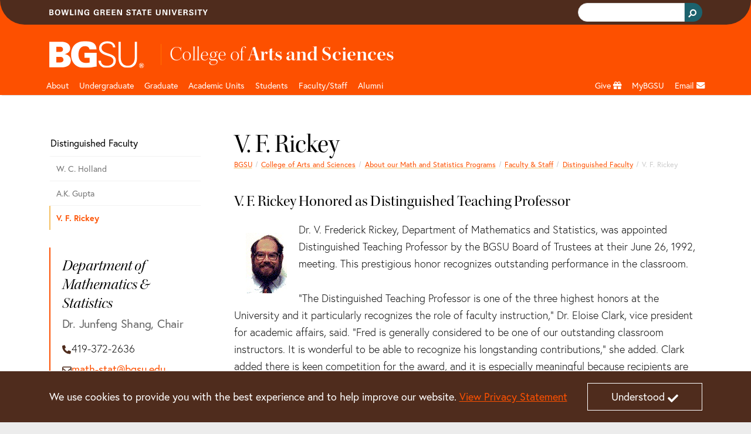

--- FILE ---
content_type: text/html;charset=utf-8
request_url: https://www.bgsu.edu/arts-and-sciences/mathematics-and-statistics/faculty-and-staff/distinguished-faculty/v-f-rickey.html
body_size: 16226
content:






<!DOCTYPE HTML>
<html  lang="en">

<head>
    

    <meta http-equiv="X-UA-Compatible" content="IE=edge">
    <meta http-equiv="content-type" content="text/html; charset=UTF-8">
    <meta name="viewport" content="width=device-width, initial-scale=1.0">
    <meta name="keywords" content="">
    <meta name="description" content="V. F. Rickey Honored as Distinguished Teaching Professor
Dr. V. Frederick Rickey, Department of Mathematics and Statistics, was appointed Distinguished Teaching">
    <meta name="sp_url" content="https://www.bgsu.edu/arts-and-sciences/mathematics-and-statistics/faculty-and-staff/distinguished-faculty/v-f-rickey.html" />
    <meta property='fb:app_id' content='353323081389459' />
    
    <script defer="defer" type="text/javascript" src="https://rum.hlx.page/.rum/@adobe/helix-rum-js@%5E2/dist/rum-standalone.js" data-routing="Bowling Green"></script>
<link rel="canonical" href="https://www.bgsu.edu/arts-and-sciences/mathematics-and-statistics/faculty-and-staff/distinguished-faculty/v-f-rickey.html"/>
    <!-- Open Graph -->
    <meta property="og:type" content="website" />
    <meta property="og:title" content="V. F. Rickey" />
    <meta property="og:url" content="https://www.bgsu.edu/arts-and-sciences/mathematics-and-statistics/faculty-and-staff/distinguished-faculty/v-f-rickey.html" />
    <meta property="og:description" content="V. F. Rickey Honored as Distinguished Teaching Professor
Dr. V. Frederick Rickey, Department of Mathematics and Statistics, was appointed Distinguished Teaching" />
    <meta property="og:site_name" content="Bowling Green State University" />
    <!--
        Twitter Card
        Card Types: summary_large_image|summary|app|player
    -->
    <meta name="twitter:card" content="summary_large_image" />
    <meta name="twitter:site" content="@bgsu" />

    <meta name="twitter:creator" content="@bgsu" />
    <meta name="twitter:title" content="V. F. Rickey" />
    <meta name="twitter:description" content="V. F. Rickey Honored as Distinguished Teaching Professor
Dr. V. Frederick Rickey, Department of Mathematics and Statistics, was appointed Distinguished Teaching" />
    

    
    
    
    
       <meta property="og:image" content="http://www.bgsu.edu/content/dam/BGSU/images/home/BGSU-social-share.png/jcr:content/renditions/kraken-social.png" />
    
    
    
    
    
<title>V. F. Rickey</title>
        <!-- Fav and touch icons -->
    <link rel="apple-touch-icon-precomposed" sizes="144x144" href="//www.bgsu.edu/etc.clientlibs/bgsu-support/themes/bootstrap-5.0.0/publish/resources/ico/apple-touch-icon-144-precomposed.png"/>
    <link rel="apple-touch-icon-precomposed" sizes="114x114" href="//www.bgsu.edu/etc.clientlibs/bgsu-support/themes/bootstrap-5.0.0/publish/resources/ico/apple-touch-icon-114-precomposed.png"/>
    <link rel="apple-touch-icon-precomposed" sizes="72x72" href="//www.bgsu.edu/etc.clientlibs/bgsu-support/themes/bootstrap-5.0.0/publish/resources/ico/apple-touch-icon-72-precomposed.png"/>
    <link rel="apple-touch-icon-precomposed" href="//www.bgsu.edu/etc.clientlibs/bgsu-support/themes/bootstrap-5.0.0/publish/resources/ico/apple-touch-icon-57-precomposed.png"/>
    <link rel="shortcut icon" href="//www.bgsu.edu/etc.clientlibs/bgsu-support/themes/bootstrap-5.0.0/publish/resources/ico/favicon.ico"/>
    
    

	
    
<script src="//www.bgsu.edu/etc.clientlibs/bgsu-support/libraries/jquery/source/3.7.0.min.cddb3f80210ae2fe1c845c843839fae5.js"></script>



	
    
<script src="//www.bgsu.edu/etc.clientlibs/bgsu-support/clientlibs/clientlib-dependencies.min.d41d8cd98f00b204e9800998ecf8427e.js"></script>
<script src="//www.bgsu.edu/etc.clientlibs/bgsu-support/clientlibs/clientlib-site.min.b29a4e351443f62370cce25a68632658.js"></script>



    
    
    
<link rel="stylesheet" href="//www.bgsu.edu/etc.clientlibs/bgsu-support/clientlibs/clientlib-dependencies.min.d41d8cd98f00b204e9800998ecf8427e.css" type="text/css">
<link rel="stylesheet" href="//www.bgsu.edu/etc.clientlibs/bgsu-support/clientlibs/clientlib-site.min.0fcbd2da34b05488060bc5f870c581be.css" type="text/css">
<link rel="stylesheet" href="//www.bgsu.edu/etc.clientlibs/bgsu-support/themes/theme-variables/1.0.min.b42c2572d258078a9d22190664293b5c.css" type="text/css">
<link rel="stylesheet" href="//www.bgsu.edu/etc.clientlibs/bgsu-support/themes/bootstrap-5.0.0/publish-single.min.1d98b05b518dd5c7e308ad71657e84b7.css" type="text/css">



    
    <!-- HTML5 shim, for IE6-8 support of HTML5 elements -->
	<!--[if lt IE 9]>
	<sly data-sly-call="org.apache.sling.scripting.sightly.libs.granite.sightly.templates.clientlib__002e__html$3@11629f3e"/>
	<![endif]-->


	
    
<!-- Google Tag Manager -->
<script>(function(w,d,s,l,i){w[l]=w[l]||[];w[l].push({'gtm.start':
new Date().getTime(),event:'gtm.js'});var f=d.getElementsByTagName(s)[0],
j=d.createElement(s),dl=l!='dataLayer'?'&l='+l:'';j.async=true;j.src=
"https://www.googletagmanager.com/gtm.js?id="+i+dl+ "&gtm_auth=SPXllAojOi78wrTTwtvVWg&gtm_preview=env-2&gtm_cookies_win=x";f.parentNode.insertBefore(j,f);
})(window,document,'script','dataLayer',"GTM-KJD5SF8");</script>
<!-- End Google Tag Manager -->

    	<script>
     window.fbAsyncInit = function() {
       FB.init({
         appId      : '353323081389459',
         xfbml      : true,
         version    : 'v2.7'
       });
       FB.Event.subscribe("xfbml.render", function() {
        replacePresentationAttributesInIframes($(document));
        ensureKeyControlsAreFirst();
       });
     };
    
     (function(d, s, id){
        var js, fjs = d.getElementsByTagName(s)[0];
        if (d.getElementById(id)) {return;}
        js = d.createElement(s); js.id = id;
        js.src = "//connect.facebook.net/en_US/sdk.js";
        fjs.parentNode.insertBefore(js, fjs);
      }(document, 'script', 'facebook-jssdk'));
    </script>
   <script>
      window.twttr = (function(d, s, id) {
        var js, fjs = d.getElementsByTagName(s)[0],
        t = window.twttr || {};
        if (d.getElementById(id)) return t;
        js = d.createElement(s);
        js.id = id;
        js.src = "//platform.twitter.com/widgets.js";
        fjs.parentNode.insertBefore(js, fjs);

        t._e = [];
        t.ready = function(f) {
          t._e.push(f);
        };

        return t;
      }(document, "script", "twitter-wjs"));
      
      window.twttr.ready(function() {
        window.twttr.events.bind("loaded", function(event) {
          replacePresentationAttributesInIframes($(document));
          ensureKeyControlsAreFirst();
        });
      });
    </script>
    
    
<script src="//www.bgsu.edu/etc.clientlibs/bgsu-support/libraries/gsc.min.9a96305d3c2157efd372ab96fa811e64.js"></script>



    
    
        
    
        <link href="//www.bgsu.edu/content/dam/BGSU/marketing-and-communication/css/global-custom-classes.css" class="cmp__additional-resource cmp__additional-resource__css" rel="stylesheet" type="text/css"/>
    
    
        <script src="//www.bgsu.edu/content/dam/BGSU/marketing-and-communication/css/global-custom-classes.css" class="cmp__additional-resource cmp__additional-resource__js" type="text/javascript"></script>
    
        <script src="//www.bgsu.edu/content/dam/BGSU/ITS/code/download-href-fix-20250214.js" class="cmp__additional-resource cmp__additional-resource__js" type="text/javascript"></script>
    

        
    
        <link href="//www.bgsu.edu/content/dam/BGSU/marketing-and-communication/css/happy-medium-acc-contrast.css?v7" class="cmp__additional-resource cmp__additional-resource__css" rel="stylesheet" type="text/css"/>
    
    

    
    





<meta name="bgsu:searchTarget" content="https://www.bgsu.edu/search.html" />
<meta name="bgsu:searchEngineId" content="002622101337308990287:t_dpftg1clg" />
<script type="text/javascript">
        window.__gcse = {
            initializationCallback: BGSUSearch.initializationHandler,
            searchCallbacks: {
                web: {
                    rendered: BGSUSearch.resultsRenderedHandler
                }
            }
        };
        
        (function() {
            var cx = '002622101337308990287:t_dpftg1clg';
            var gcse = document.createElement('script');
            gcse.type = 'text/javascript';
            gcse.async = true;
            gcse.src = 'https://cse.google.com/cse.js?cx=' + cx;
            var s = document.getElementsByTagName('script')[0];
            s.parentNode.insertBefore(gcse, s);
        })();
    </script>

</head>

<body>
    <div id="skip-to-main-content" role="navigation" aria-label="Skip to main content">
	<a href="#main-content">Skip to main content</a>
</div>
<div id="quick-contrast-toggle" role="complementary" aria-label="Toggle high contrast">
	<button class="acc-contrast-switch">Toggle high contrast</button>
</div>


<!-- Google Tag Manager -->
<script>(function(w,d,s,l,i){w[l]=w[l]||[];w[l].push({'gtm.start':
new Date().getTime(),event:'gtm.js'});var f=d.getElementsByTagName(s)[0],
j=d.createElement(s),dl=l!='dataLayer'?'&l='+l:'';j.async=true;j.src=
"https://www.googletagmanager.com/gtm.js?id="+i+dl+ "&gtm_auth=SPXllAojOi78wrTTwtvVWg&gtm_preview=env-2&gtm_cookies_win=x";f.parentNode.insertBefore(j,f);
})(window,document,'script','dataLayer',"GTM-KJD5SF8");</script>
<!-- End Google Tag Manager -->


	<div class="cmp-cookie-stmt" role="complementary" aria-label="Cookie Statement">
		<div class="cmp-cookie-stmt__container container">
			<p>We use cookies to provide you with the best experience and to help improve our website. <a href="https://www.bgsu.edu/policies/finance-administration/3341-6-49.html">View Privacy Statement</a></p>
			<button class="cmp-cookie-stmt__accept-action"><span class="cmp-cookie-stmt__accept-action-text">Understood</span>&nbsp;<span class="fas fa-check cmp-cookie-stmt__accept-action-icon"></span></button>
		</div>
	</div>


    
    
<link rel="stylesheet" href="//www.bgsu.edu/etc.clientlibs/bgsu-support/components/alert_bg.min.9dd4397e2c634be9cec46da4d4761dce.css" type="text/css">
<script src="//www.bgsu.edu/etc.clientlibs/bgsu-support/libraries/moment.min.a2e006912b3bb6d20528877dd5a244f2.js"></script>
<script src="//www.bgsu.edu/etc.clientlibs/bgsu-support/components/alert_bg.min.2789ef04e6f6c3594b313f2f7b5839a6.js"></script>



	<script>
	$(function(){
	    var options = {
	            existingElement: '#alertBG_takeover_target',
	            feedUrl: "https://services.bgsu.edu/externalCache/cache/alertBGr/alertBG.js",
	            objectName: 'alertBG',
	            parentElement: '#alertBG_takeover_target',
	            delay: 0
	        };
	    var alertBGTakeover = new takeover(options);
	});
	</script>


    <div>
        
	<header class="cmp-header">
	    <div class="cmp-header__top">
	        <div class="container">
                <div class="row">
		        	
					<div class="col d-flex align-items-center"><img src="//www.bgsu.edu/content/dam/BGSU/images/svg/bowling-green-state-university.svg" alt="Bowling Green State University" class="cmp-header__wordmark" height="10" width="270" loading="lazy" srcset="https://www.bgsu.edu/content/dam/BGSU/images/svg/bowling-green-state-university.svg" sizes="(min-width: 1400px) 1293px, (min-width: 1200px) 1113px, (min-width: 992px) 933px, (min-width: 768px) 693px, (min-width: 576px) 100vw"/></div>
					<div class="col d-flex justify-content-end align-items-baseline">
    <div class="cmp-header__search" role="search" aria-label="Header Search Bar">
        
	<div class="gcse-searchbox-only" data-resultsurl="https://www.bgsu.edu/search.html" data-autocompletemaxcompletions="3"></div>

    </div>
    
	<script>
		var gcseComponent = {
			target: "https://www.bgsu.edu/search.html",
			engineId: "002622101337308990287:t_dpftg1clg"
		}
	</script>

    
</div>
                </div>
	        </div>
	    </div>
	    <div class="cmp-header__main">
	        <div class="container">
	            	
	            <div class="row pt-3 pb-1">
	                <div class="col-2">
	                    <a class="cmp-header__logo-link d-none d-lg-block" href="/">
	                    	
	 
    <img src="//www.bgsu.edu/content/dam/BGSU/images/svg/bgsu-logo-rev.svg" alt="BGSU" class="cmp-header__logo-image" height="74" width="193" loading="lazy" srcset="https://www.bgsu.edu/content/dam/BGSU/images/svg/bgsu-logo-rev.svg" sizes="(min-width: 1400px) 1293px, (min-width: 1200px) 1113px, (min-width: 992px) 933px, (min-width: 768px) 693px, (min-width: 576px) 100vw"/>

	                    </a>
	                </div>
	                <div class="col-10 d-flex align-items-center">
						<div class="header_page_title cmp-header-title__text">
	
		
			
			
	<div class="college-title my-header-title cmp-header-title__wrapper">
		
	<a href="/arts-and-sciences.html" class="headerLink cmp-header-title__link">
		
	<span class="thin cmp-header-title__text-thin">College of</span>
	<span class="cmp-header-title__text-bold">Arts and Sciences</span>

	</a>
	

    </div>

		
		
	
	
</div>                    
	                </div>
	            </div>
	        </div>
	    </div>
	</header>
	
    
<link rel="stylesheet" href="//www.bgsu.edu/etc.clientlibs/bgsu-apps/components/structure/header/v2/header/clientlibs.min.c9dd74643d9f8286d739bb6fa6331255.css" type="text/css">




        
        <div class="header__nav sticky-top">
	<nav class="navbar navbar-expand-lg navbar-dark container" aria-label="Main Navigation">
		<div class="container-fluid g-0 justify-content-end">
			<a href="/" class="nav-link header__nav-sticky-link d-lg-none col" role="button" aria-disabled="true"> <img src="//www.bgsu.edu/content/dam/BGSU/images/svg/bgsu-logo-rev.svg" alt="BGSU Logo" width="60" height="17" loading="lazy" srcset="https://www.bgsu.edu/content/dam/BGSU/images/svg/bgsu-logo-rev.svg" sizes="100vw"/>
			</a>

			<button class="navbar-toggler navbar-toggler__search" type="button" data-bs-toggle="collapse" data-bs-target="#navbarSearch" aria-controls="navbarSupportedContent" aria-expanded="false" aria-label="Toggle search">
				<span class="navbar-search-icon">
				    <svg xmlns="http://www.w3.org/2000/svg" width="16" height="16" fill="currentColor" class="bi bi-search" viewBox="0 0 16 16">
                        <path d="M11.742 10.344a6.5 6.5 0 1 0-1.397 1.398h-.001c.03.04.062.078.098.115l3.85 3.85a1 1 0 0 0 1.415-1.414l-3.85-3.85a1.007 1.007 0 0 0-.115-.1zM12 6.5a5.5 5.5 0 1 1-11 0 5.5 5.5 0 0 1 11 0z"/>
                    </svg>
                </span>
			</button>


			<button class="navbar-toggler navbar-toggler__navigation" type="button" data-bs-toggle="collapse" data-bs-target="#navbarSupportedContent" aria-controls="navbarSupportedContent" aria-expanded="false" aria-label="Toggle navigation">
				<span class="navbar-toggler-icon"></span>
			</button>

			<div id="navbarSearch" class="collapse navbar-collapse d-lg-none">
				
    <div class="cmp-nav__search d-flex justify-content-end" role="search" aria-label="Navigation Search Bar">
        
	<div class="gcse-searchbox-only" data-resultsurl="https://www.bgsu.edu/search.html" data-autocompletemaxcompletions="3"></div>

    </div>
    
	<script>
		var gcseComponent = {
			target: "https://www.bgsu.edu/search.html",
			engineId: "002622101337308990287:t_dpftg1clg"
		}
	</script>

    

			</div>

			<div class="collapse navbar-collapse header__nav-wrapper navbar-nav-scroll" id="navbarSupportedContent">

				
<div class="d-lg-none">
	<a href="#header__nav-main" class="header__nav-skip-to-site-nav-button" type="button" aria-expanded="false" aria-label="Skip To BGSU Site Navigation">
		<span class="fas fa-forward"></span> <span class="header__nav-skip-to-site-nav-text header__nav-text">Skip To BGSU Site Navigation</span>
	</a>
	
	
	
    
<link rel="stylesheet" href="//www.bgsu.edu/etc.clientlibs/bgsu-support/components/sidenav.min.e590d77773f70f7c39c12ed414240a0f.css" type="text/css">
<script src="//www.bgsu.edu/etc.clientlibs/bgsu-support/components/sidenav.min.4e4fdbadb09950f1c848ea276b2362bc.js"></script>



	
	<nav class="cmp-sidenav" aria-label="Related Pages for Mobile">
		<div class="cmp-sidenav__container">
			<div class="cmp-sidenav__enclosure">
				<ul class="cmp-sidenav__navigation">
					
					<li class="cmp-sidenav__parent cmp-sidenav__item ">
						<a class="cmp-sidenav__parent-link " href="/arts-and-sciences/mathematics-and-statistics/faculty-and-staff/distinguished-faculty.html">Distinguished Faculty</a>
					</li>
					<li class="cmp-sidenav__sibling cmp-sidenav__item ">
						<a class="cmp-sidenav__sibling-link " href="/arts-and-sciences/mathematics-and-statistics/faculty-and-staff/distinguished-faculty/w-c-holland.html">W. C. Holland</a>
						
					</li>
<li class="cmp-sidenav__sibling cmp-sidenav__item ">
						<a class="cmp-sidenav__sibling-link " href="/arts-and-sciences/mathematics-and-statistics/faculty-and-staff/distinguished-faculty/arjun-k-gupta.html">A.K. Gupta</a>
						
					</li>
<li class="cmp-sidenav__sibling cmp-sidenav__item active">
						<a class="cmp-sidenav__sibling-link cmp-sidenav__sibling-link--active" href="/arts-and-sciences/mathematics-and-statistics/faculty-and-staff/distinguished-faculty/v-f-rickey.html">V. F. Rickey</a>
						
					</li>

				</ul>
			</div>
			<div class="clearfix"></div>
		</div>
		
		
	</nav>



</div>

				
<ul class="navbar-nav me-auto mb-2 mb-lg-0 header__nav-main" id="header__nav-main">
	<li class="nav-item header__nav-item nav-item_header__logo d-none d-lg-block sub-logo">
		<a href="/" class="nav-link header__nav-link" role="button" aria-disabled="true"> <img src="//www.bgsu.edu/content/dam/BGSU/images/svg/bgsu-logo-rev.svg" alt="BGSU Logo" width="60" height="17" loading="lazy" srcset="https://www.bgsu.edu/content/dam/BGSU/images/svg/bgsu-logo-rev.svg" sizes="100vw"/>
	</a>
	</li>
	 
	<li class="nav-item header__nav-item">
		
		<a href="/arts-and-sciences/about-the-college.html" class="nav-link header__nav-link" id="235a6e62-837f-46b2-abbe-864f1dec25e0">About</a>
		<a href="#" role="button" class="header__nav-toggle nav-toggle fas fa-plus d-lg-none" aria-label="Toggle Dropdown Menu for About" id="235a6e62-837f-46b2-abbe-864f1dec25e0_toggle"></a> 
		<div class="dropdown-menu container" role="menu" tabindex="-1" aria-labelledby="235a6e62-837f-46b2-abbe-864f1dec25e0">
			<div class="row">
				<div class="col-lg-3"><div class="menu_group menu-group section">
	
    <span class="dropdown-item menu-group__header">College of Arts &amp; Sciences</span>
    
       
       <a class="dropdown-item" href="/arts-and-sciences/about-the-college/message-from-the-dean.html" role="menuitem" tabindex="-1">Message from the Dean</a>
    
       
       <a class="dropdown-item" href="/arts-and-sciences/about-the-college/meet-the-staff.html" role="menuitem" tabindex="-1">Meet the Staff</a>
    
       
       <a class="dropdown-item" href="/arts-and-sciences/about-the-college/awards-and-recognitions.html" role="menuitem" tabindex="-1">Awards &amp; Recognition</a>
    
       
       <a class="dropdown-item" href="/content/dam/BGSU/college-of-arts-and-sciences/documents/cascade-magazine.pdf" role="menuitem" tabindex="-1">CAScade Magazine</a>
    
       
       <a class="dropdown-item" href="/arts-and-sciences/job-opportunities.html" role="menuitem" tabindex="-1">Job Opportunities</a>
    
</div>

</div>
			
				<div class="col-lg-3"><div class="menu_group menu-group section">
	
    <span class="dropdown-item menu-group__header">Centers &amp; Research</span>
    
       
       <a class="dropdown-item" href="/arts-and-sciences/center-for-family-demographic-research.html" role="menuitem" tabindex="-1">Center for Family and Demographic Research</a>
    
       
       <a class="dropdown-item" href="/research/lake-erie-and-watershed-studies.html" role="menuitem" tabindex="-1">Center for Great Lakes and Watershed Studies</a>
    
       
       <a class="dropdown-item" href="/arts-and-sciences/neuroscience.html" role="menuitem" tabindex="-1">Center for Neuroscience, Mind &amp; Behavior</a>
    
       
       <a class="dropdown-item" href="/arts-and-sciences/center-for-photochemical-sciences.html" role="menuitem" tabindex="-1">Center for Photochemical Sciences</a>
    
       
       <a class="dropdown-item" href="/nwo.html" role="menuitem" tabindex="-1">Center of Science and Mathematics Education</a>
    
       
       <a class="dropdown-item" href="https://www.bgsu.edu/arts-and-sciences/democracy-and-public-policy-research-network.html" role="menuitem" tabindex="-1">Democracy and Public Policy Research Network</a>
    
       
       <a class="dropdown-item" href="/arts-and-sciences/institute-for-the-study-of-culture-and-society.html" role="menuitem" tabindex="-1">Institute for the Study of Culture and Society</a>
    
       
       <a class="dropdown-item" href="/ncfmr.html" role="menuitem" tabindex="-1">National Center for Family &amp; Marriage Research</a>
    
</div>

</div>
			
				<div class="col-lg-3"><div class="menu_group menu-group section">
	
    <span class="dropdown-item menu-group__header">Learning Communities</span>
    
       
       <a class="dropdown-item" href="/learning-and-theme-communities/arts-village.html" role="menuitem" tabindex="-1">Arts Village</a>
    
       
       <a class="dropdown-item" href="/arts-and-sciences/cultural-and-critical-studies/your-voice-in-social-justice-learning-community.html" role="menuitem" tabindex="-1">Finding Your Voice in Social Justice</a>
    
       
       <a class="dropdown-item" href="/arts-and-sciences/global-village.html" role="menuitem" tabindex="-1">Global Village</a>
    
</div>

</div>
			
				<div class="col-lg-3"><div class="menu_group menu-group section">
	
    <span class="dropdown-item menu-group__header">Outreach</span>
    
       
       <a class="dropdown-item" href="/arts-and-sciences/psychology/services/psychological-services-center.html" role="menuitem" tabindex="-1">Psychology Service Center</a>
    
       
       <a class="dropdown-item" href="/arts-and-sciences/psychology/services/institute-for-psychological-research-and-application1.html" role="menuitem" tabindex="-1">Institute for Psychological Research and Application</a>
    
       
       <a class="dropdown-item" href="/state-fire-school.html" role="menuitem" tabindex="-1">State Fire School</a>
    
       
       <a class="dropdown-item" href="/arts-and-sciences/institute-for-the-study-of-culture-and-society/ICS_podcasts.html" role="menuitem" tabindex="-1">BG Ideas Podcast</a>
    
</div>

</div>
			</div>
		</div>
	</li>
  
	<li class="nav-item header__nav-item">
		
		<a href="/arts-and-sciences/departments-and-programs.html" class="nav-link header__nav-link" id="8348992d-da0c-4c65-a68a-b49f509536fb">Undergraduate</a>
		<a href="#" role="button" class="header__nav-toggle nav-toggle fas fa-plus d-lg-none" aria-label="Toggle Dropdown Menu for Undergraduate" id="8348992d-da0c-4c65-a68a-b49f509536fb_toggle"></a> 
		<div class="dropdown-menu container" role="menu" tabindex="-1" aria-labelledby="8348992d-da0c-4c65-a68a-b49f509536fb">
			<div class="row">
				<div class="col-lg-3"><div class="menu_group menu-group section">
	
    <span class="dropdown-item menu-group__header">Areas of Study</span>
    
       
       <a class="dropdown-item" href="/academics/theatre-acting-directing.html" role="menuitem" tabindex="-1">Acting/Directing</a>
    
       
       <a class="dropdown-item" href="/academics/actuarial-science.html" role="menuitem" tabindex="-1">Actuarial Science</a>
    
       
       <a class="dropdown-item" href="/academics/advertising.html" aria-label="Undergraduate Advertising " role="menuitem" tabindex="-1">Advertising</a>
    
       
       <a class="dropdown-item" href="/academics/american-culture-studies.html" aria-label="Undergraduate American Culture Studies " role="menuitem" tabindex="-1">American Culture Studies</a>
    
       
       <a class="dropdown-item" href="/academics/applied-mathematics.html" role="menuitem" tabindex="-1">Applied Mathematics</a>
    
       
       <a class="dropdown-item" href="/academics/art-education.html" aria-label="Undergraduate Art Education" role="menuitem" tabindex="-1">Art Education</a>
    
       
       <a class="dropdown-item" href="/academics/art-ba-in-art-history.html" aria-label="Undergraduate Art History " role="menuitem" tabindex="-1">Art History</a>
    
       
       <a class="dropdown-item" href="/academics/asian-studies.html" aria-label="Undergraduate Asian Studies " role="menuitem" tabindex="-1">Asian Studies</a>
    
       
       <a class="dropdown-item" href="/academics/biochemistry.html" role="menuitem" tabindex="-1">Biochemistry</a>
    
       
       <a class="dropdown-item" href="/academics/biology.html" aria-label="Undergraduate Biology " role="menuitem" tabindex="-1">Biology</a>
    
       
       <a class="dropdown-item" href="/academics/chemistry.html" aria-label="Undergraduate Chemistry " role="menuitem" tabindex="-1">Chemistry</a>
    
       
       <a class="dropdown-item" href="/academics/classical-civilization.html" aria-label="Undergraduate Classical Civilization " role="menuitem" tabindex="-1">Classical Civilization</a>
    
       
       <a class="dropdown-item" href="/academics/communication.html" aria-label="Undergraduate Communication course catalog entry" role="menuitem" tabindex="-1">Communication</a>
    
       
       <a class="dropdown-item" href="/academics/computational-data-science.html" aria-label="Undergraduate Computational Data Science Science undergraduate course catalog entry" role="menuitem" tabindex="-1">Computational Data Science</a>
    
       
       <a class="dropdown-item" href="/academics/computer-science.html" aria-label="Undergraduate Computer Science course catalog entry" role="menuitem" tabindex="-1">Computer Science</a>
    
       
       <a class="dropdown-item" href="/academics/creative-writing.html" aria-label="Undergraduate Creative Writing course catalog entry" role="menuitem" tabindex="-1">Creative Writing</a>
    
       
       <a class="dropdown-item" href="/academics/data-science.html" aria-label="Undergraduate Data Science undergraduate course catalog entry" role="menuitem" tabindex="-1">Data Science</a>
    
       
       <a class="dropdown-item" href="/academics/theatre-design-technical-theatre.html" role="menuitem" tabindex="-1">Design/Technical Theatre</a>
    
       
       <a class="dropdown-item" href="/academics/digital-arts.html" aria-label="Undergraduate Digital Arts course catalog entry" role="menuitem" tabindex="-1">Digital Arts</a>
    
</div>

</div>
			
				<div class="col-lg-3"><div class="menu_group menu-group section">
	
    
    
       
       <a class="dropdown-item" href="/academics/graduate/computer-science-cybersecurity-and-digital-forensics-masters.html" aria-label="undefined" role="menuitem" tabindex="-1">Digital Forensics</a>
    
       
       <a class="dropdown-item" href="/academics/ecology-conservation-biology.html" aria-label="Undergraduate Ecology and Conservation Biology " role="menuitem" tabindex="-1">Ecology and Conservation Biology</a>
    
       
       <a class="dropdown-item" aria-label="Undergraduate Economics course catalog entry" role="menuitem" tabindex="-1">Economics</a>
    
       
       <a class="dropdown-item" href="/academics/english.html" aria-label="Undergraduate English" role="menuitem" tabindex="-1">English</a>
    
       
       <a class="dropdown-item" href="/academics/environmental-science.html" aria-label="Undergraduate Environmental Science " role="menuitem" tabindex="-1">Environmental Science</a>
    
       
       <a class="dropdown-item" href="/academics/ethnic-studies.html" aria-label="Undergraduate Ethnic Studies course catalog entry" role="menuitem" tabindex="-1">Ethnic Studies</a>
    
       
       <a class="dropdown-item" href="/catalog/colleges-and-programs/college-of-arts-and-sciences/fire-administration.html" aria-label="Undergraduate Fire Administration undergraduate course catalog entry" role="menuitem" tabindex="-1">Fire Administration</a>
    
       
       <a class="dropdown-item" href="/academics/forensic-science/forensic-dna-analysis.html" aria-label="Undergraduate Forensic Science course catalog entry" role="menuitem" tabindex="-1">Forensic Science: Forensic DNA Analysis</a>
    
       
       <a class="dropdown-item" href="/academics/forensic-science/forensic-drug-analysis.html" aria-label="Undergraduate Forensic Science course catalog entry" role="menuitem" tabindex="-1">Forensic Science: Forensic Drug Analysis</a>
    
       
       <a class="dropdown-item" href="/academics/forensic-science/forensic-examination.html" role="menuitem" tabindex="-1">Forensic Science: Forensic Examination</a>
    
       
       <a class="dropdown-item" href="/academics/french.html" aria-label="Undergraduate French course catalog entry" role="menuitem" tabindex="-1">French</a>
    
       
       <a class="dropdown-item" href="/academics/geography.html" aria-label="Undergraduate Geography course catalog entry" role="menuitem" tabindex="-1">Geography</a>
    
       
       <a class="dropdown-item" href="/academics/geology.html" aria-label="Undergraduate Geology course catalog entry" role="menuitem" tabindex="-1">Geology</a>
    
       
       <a class="dropdown-item" href="/academics/german.html" aria-label="Undergraduate German course catalog entry" role="menuitem" tabindex="-1">German</a>
    
       
       <a class="dropdown-item" href="/academics/graphic-design.html" aria-label="Undergraduate Graphic Design " role="menuitem" tabindex="-1">Graphic Design</a>
    
       
       <a class="dropdown-item" href="/academics/history.html" aria-label="Undergraduate History course catalog entry" role="menuitem" tabindex="-1">History</a>
    
       
       <a class="dropdown-item" href="/catalog/colleges-and-programs/college-of-arts-and-sciences/individualized-planned-program.html" aria-label="Undergraduate Individualized Planned Program course catalog entry" role="menuitem" tabindex="-1">Individualized Planned Program</a>
    
       
       <a class="dropdown-item" href="/academics/international-studies.html" aria-label="undefined" role="menuitem" tabindex="-1">International Studies</a>
    
       
       <a class="dropdown-item" href="/academics/journalism.html" aria-label="undefined" role="menuitem" tabindex="-1">Journalism</a>
    
</div>

</div>
			
				<div class="col-lg-3"><div class="menu_group menu-group section">
	
    
    
       
       <a class="dropdown-item" href="/academics/latin.html" aria-label="Undergraduate Latin course catalog entry" role="menuitem" tabindex="-1">Latin</a>
    
       
       <a class="dropdown-item" href="/academics/spanish-latin-american-culture-studies.html" aria-label="Undergraduate Latin American Culture Studies" role="menuitem" tabindex="-1">Latin American Culture Studies</a>
    
       
       <a class="dropdown-item" href="/academics/liberal-studies.html" aria-label="Undergraduate Liberal Studies" role="menuitem" tabindex="-1">Liberal Studies</a>
    
       
       <a class="dropdown-item" href="/academics/marine-and-aquatic-biology.html" aria-label="Undergraduate Marine and Aquatic Biology" role="menuitem" tabindex="-1">Marine and Aquatic Biology</a>
    
       
       <a class="dropdown-item" href="/academics/mathematics.html" aria-label="Undergraduate Mathematics " role="menuitem" tabindex="-1">Mathematics</a>
    
       
       <a class="dropdown-item" href="/academics/media-production.html" aria-label="Undergraduate Media Production &amp; Studies " role="menuitem" tabindex="-1">Media Production &amp; Studies</a>
    
       
       <a class="dropdown-item" href="/academics/microbiology.html" aria-label="Undergraduate Microbiology course catalog entry" role="menuitem" tabindex="-1">Microbiology</a>
    
       
       <a class="dropdown-item" href="/catalog/colleges-and-programs/college-of-arts-and-sciences/music.html" aria-label="Undergraduate Music course catalog entry" role="menuitem" tabindex="-1">Music</a>
    
       
       <a class="dropdown-item" href="/academics/theatre-musical-theatre.html" role="menuitem" tabindex="-1">Musical Theatre</a>
    
       
       <a class="dropdown-item" href="/academics/neuroscience.html" aria-label="Undergraduate Neuroscience " role="menuitem" tabindex="-1">Neuroscience</a>
    
       
       <a class="dropdown-item" href="/academics/geology-paleobiology-specialization.html" aria-label="Undergraduate Paleobiology undergraduate course catalog entry" role="menuitem" tabindex="-1">Paleobiology</a>
    
       
       <a class="dropdown-item" href="/academics/philosophy.html" aria-label="Undergraduate Philosophy " role="menuitem" tabindex="-1">Philosophy</a>
    
       
       <a class="dropdown-item" href="/academics/philosophy-politics-economics-and-law.html" aria-label="Undergraduate Philosophy, Politics, Economics &amp; Law " role="menuitem" tabindex="-1">Philosophy, Politics, Economics &amp; Law</a>
    
       
       <a class="dropdown-item" href="/academics/physics.html" aria-label="Undergraduate Physics" role="menuitem" tabindex="-1">Physics</a>
    
       
       <a class="dropdown-item" href="/academics/pop-culture.html" aria-label="Undergraduate Popular Culture course catalog entry" role="menuitem" tabindex="-1">Popular Culture</a>
    
       
       <a class="dropdown-item" href="/academics/political-science.html" aria-label="Undergraduate Political Science" role="menuitem" tabindex="-1">Political Science</a>
    
       
       <a class="dropdown-item" href="/academics/pre-health-biology-bs.html" role="menuitem" tabindex="-1">Pre-Health Biology</a>
    
       
       <a class="dropdown-item" href="/academics/public-relations.html" aria-label="Undergraduate Public Relations" role="menuitem" tabindex="-1">Public Relations</a>
    
       
       <a class="dropdown-item" href="/academics/psychology.html" aria-label="Undergraduate Psychology course catalog entry" role="menuitem" tabindex="-1">Psychology</a>
    
</div>

</div>
			
				<div class="col-lg-3"><div class="menu_group menu-group section">
	
    
    
       
       <a class="dropdown-item" href="/academics/russian.html" aria-label="Undergraduate Russian course catalog entry" role="menuitem" tabindex="-1">Russian</a>
    
       
       <a class="dropdown-item" href="/academics/sociology.html" aria-label="Undergraduate Sociology course catalog entry" role="menuitem" tabindex="-1">Sociology</a>
    
       
       <a class="dropdown-item" href="/academics/software-engineering.html" aria-label="Undergraduate Software Engineering course catalog entry" role="menuitem" tabindex="-1">Software Engineering</a>
    
       
       <a class="dropdown-item" href="/academics/spanish.html" aria-label="Undergraduate Spanish course catalog entry" role="menuitem" tabindex="-1">Spanish</a>
    
       
       <a class="dropdown-item" href="/academics/statistics.html" aria-label="Undergraduate Statistics " role="menuitem" tabindex="-1">Statistics</a>
    
       
       <a class="dropdown-item" href="/academics/studio-art.html" aria-label="Undergraduate Studio Art course catalog entry" role="menuitem" tabindex="-1">Studio Art</a>
    
       
       <a class="dropdown-item" href="/academics/theatre.html" role="menuitem" tabindex="-1">Theatre</a>
    
       
       <a class="dropdown-item" href="/academics/womens-gender-and-sexuality-studies.html" aria-label="Undergraduate Women&#39;s, Gender, &amp; Sexuality Studies course catalog entry" role="menuitem" tabindex="-1">Women&#39;s, Gender, &amp; Sexuality Studies</a>
    
       
       <a class="dropdown-item" href="/academics/theatre-youth-theater.html" role="menuitem" tabindex="-1">Youth Theatre</a>
    
</div>
<div class="menu_group menu-group section">
	
    <span class="dropdown-item menu-group__header">Pre-Professional Programs</span>
    
       
       <a class="dropdown-item" href="/catalog/colleges-and-programs/college-of-arts-and-sciences/preparation-for-dentistry.html" aria-label="Dentistry Pre-Professional Program" role="menuitem" tabindex="-1">Dentistry</a>
    
       
       <a class="dropdown-item" href="https://catalog.bgsu.edu/" aria-label="Law Pre-Professional Program" role="menuitem" tabindex="-1">Law</a>
    
       
       <a class="dropdown-item" href="/catalog/colleges-and-programs/college-of-arts-and-sciences/preparation-for-medicine.html" aria-label="Medicine Pre-Professional Program" role="menuitem" tabindex="-1">Medicine</a>
    
       
       <a class="dropdown-item" href="/academics/pre-mortuary-science.html" aria-label="Mortuary Science Pre-Professional Program" role="menuitem" tabindex="-1">Mortuary Science</a>
    
       
       <a class="dropdown-item" href="/catalog/colleges-and-programs/college-of-arts-and-sciences/preparation-for-occupational-therapy.html" aria-label="Occupational Therapy Pre-Professional Program" role="menuitem" tabindex="-1">Occupational Therapy</a>
    
       
       <a class="dropdown-item" href="/catalog/colleges-and-programs/college-of-arts-and-sciences/preparation-for-optometry.html" aria-label="Optometry Pre-Professional Program" role="menuitem" tabindex="-1">Optometry</a>
    
       
       <a class="dropdown-item" href="/catalog/colleges-and-programs/college-of-arts-and-sciences/preparation-for-osteopathic-medicine.html" aria-label="Osteopathy Pre-Professional Program" role="menuitem" tabindex="-1">Osteopathy</a>
    
       
       <a class="dropdown-item" href="/catalog/colleges-and-programs/college-of-arts-and-sciences/preparation-for-pharmacy.html" aria-label="Pharmacy Pre-Professional Program" role="menuitem" tabindex="-1">Pharmacy</a>
    
       
       <a class="dropdown-item" href="/catalog/colleges-and-programs/college-of-arts-and-sciences/preparation-for-medicine.html" aria-label="Physician Assistant Pre-Professional Program" role="menuitem" tabindex="-1">Physician Assistant</a>
    
       
       <a class="dropdown-item" href="/catalog/colleges-and-programs/college-of-arts-and-sciences/preparation-for-veterinary-medicine.html" aria-label="Veterinary Medicine Pre-Professional Program" role="menuitem" tabindex="-1">Veterinary Medicine</a>
    
</div>

</div>
			</div>
		</div>
	</li>
  
	<li class="nav-item header__nav-item">
		
		<a href="#" class="nav-link header__nav-link" id="1736e0f2-3eba-4c5f-a269-3b62d6b7ce42" aria-label="College of arts and sciences graduate page">Graduate</a>
		<a href="#" role="button" class="header__nav-toggle nav-toggle fas fa-plus d-lg-none" aria-label="Toggle Dropdown Menu for College of arts and sciences graduate page" id="1736e0f2-3eba-4c5f-a269-3b62d6b7ce42_toggle"></a> 
		<div class="dropdown-menu container" role="menu" tabindex="-1" aria-labelledby="1736e0f2-3eba-4c5f-a269-3b62d6b7ce42">
			<div class="row">
				<div class="col-lg-3"><div class="menu_group menu-group section">
	
    <span class="dropdown-item menu-group__header">Doctoral Programs</span>
    
       
       <a class="dropdown-item" href="/academics/graduate/american-culture-studies-doctoral.html" aria-label="Doctoral American Culture Studies course catalog entry" role="menuitem" tabindex="-1">American Culture Studies</a>
    
       
       <a class="dropdown-item" href="/academics/graduate/biological-sciences-doctoral.html" aria-label="Doctoral Biological Sciences course catalog entry" role="menuitem" tabindex="-1">Biological Sciences</a>
    
       
       <a class="dropdown-item" href="/academics/graduate/data-science-phd.html" aria-label="Doctoral Data Science course catalog entry" role="menuitem" tabindex="-1">Data Science</a>
    
       
       <a class="dropdown-item" href="/arts-and-sciences/mathematics-and-statistics/graduate-programs/phd-programs.html" aria-label="Doctoral Mathematics and Statistics course catalog entry" role="menuitem" tabindex="-1">Mathematics and Statistics</a>
    
       
       <a class="dropdown-item" href="/arts-and-sciences/media-and-communication/graduate/phd-program.html" aria-label="Doctoral Media and Communication course catalog entry" role="menuitem" tabindex="-1">Media and Communication</a>
    
       
       <a class="dropdown-item" href="/academics/graduate/photochemical-sciences-doctorate.html" aria-label="Doctoral Photochemical Sciences course catalog entry" role="menuitem" tabindex="-1">Photochemical Sciences</a>
    
       
       <a class="dropdown-item" href="/academics/graduate/psychology-doctorate.html" aria-label="Doctoral Psychology course catalog entry" role="menuitem" tabindex="-1">Psychology</a>
    
       
       <a class="dropdown-item" href="/academics/graduate/sociology-doctorate.html" aria-label="Doctoral Sociology course catalog entry" role="menuitem" tabindex="-1">Sociology</a>
    
       
       <a class="dropdown-item" href="/arts-and-sciences/theatre-and-film/graduate-program.html" aria-label="Doctoral Theatre course catalog entry" role="menuitem" tabindex="-1">Theatre</a>
    
</div>

</div>
			
				<div class="col-lg-3"><div class="menu_group menu-group section">
	
    <span class="dropdown-item menu-group__header">Masters Programs</span>
    
       
       <a class="dropdown-item" href="/academics/graduate/applied-statistics-masters.html" role="menuitem" tabindex="-1">Applied Statistics</a>
    
       
       <a class="dropdown-item" href="/academics/art-2d-studio-art.html" role="menuitem" tabindex="-1">Art: 2D Studio Art</a>
    
       
       <a class="dropdown-item" href="/academics/graduate/art-3d-studio-art-masters.html" role="menuitem" tabindex="-1">Art: 3D Studio Art</a>
    
       
       <a class="dropdown-item" href="/academics/graduate/art-digital-arts-masters.html" role="menuitem" tabindex="-1">Art: Digital Arts</a>
    
       
       <a class="dropdown-item" href="/academics/graduate/art-education-masters-hybrid.html" role="menuitem" tabindex="-1">Art Education</a>
    
       
       <a class="dropdown-item" href="/academics/graduate/biological-sciences-masters.html" aria-label="Master Biological Sciences course catalog" role="menuitem" tabindex="-1">Biological Sciences</a>
    
       
       <a class="dropdown-item" href="/academics/graduate/computer-science-master-of-science.html" aria-label="Master Computer Science course catalog" role="menuitem" tabindex="-1">Computer Science</a>
    
       
       <a class="dropdown-item" href="/academics/graduate/computer-science-cybersecurity-and-digital-forensics-masters.html" role="menuitem" tabindex="-1">Computer Science: Cybersecurity and Digital Forensics</a>
    
       
       <a class="dropdown-item" href="/academics/graduate/computer-science-software-engineering-masters.html" role="menuitem" tabindex="-1">Computer Science: Software Engineering</a>
    
       
       <a class="dropdown-item" href="/academics/graduate/creative-writing-masters.html" aria-label="Creative Writing Masters of Fine Arts" role="menuitem" tabindex="-1">Creative Writing</a>
    
       
       <a class="dropdown-item" href="/academics/graduate/data-science-ms.html" role="menuitem" tabindex="-1">Data Science</a>
    
       
       <a class="dropdown-item" href="/arts-and-sciences/english/graduate-programs/ma-english-online.html" aria-label="Master English (online) course catalog" role="menuitem" tabindex="-1">English (online)</a>
    
       
       <a class="dropdown-item" href="/arts-and-sciences/english/graduate-programs/ma-english-online/MA-English-Online-Teaching.html" aria-label="Master English Teaching course catalog" role="menuitem" tabindex="-1">English Teaching</a>
    
       
       <a class="dropdown-item" href="/academics/graduate/european-studies.html" aria-label="Master of Arts in European Studies" role="menuitem" tabindex="-1">European Studies</a>
    
</div>

</div>
			
				<div class="col-lg-3"><div class="menu_group menu-group section">
	
    <span class="dropdown-item menu-group__header">Masters Programs</span>
    
       
       <a class="dropdown-item" href="/academics/graduate/forensic-science-masters.html" aria-label="Master Forensic Sciences - Applied course catalog" role="menuitem" tabindex="-1">Forensic Science</a>
    
       
       <a class="dropdown-item" href="/arts-and-sciences/earth-environment-and-society/graduate-program/MS-Geology.html" aria-label="Master Geology course catalog" role="menuitem" tabindex="-1">Geology</a>
    
       
       <a class="dropdown-item" href="/academics/graduate/german-masters.html" role="menuitem" tabindex="-1">German</a>
    
       
       <a class="dropdown-item" href="/academics/graduate/history-masters.html" aria-label="Master of arts and sciences History major" role="menuitem" tabindex="-1">History</a>
    
       
       <a class="dropdown-item" href="/arts-and-sciences/english/graduate-programs/m-a-in-english.html" aria-label="Master of arts and sciences Literature &amp; Textual Studies (English) major" role="menuitem" tabindex="-1">Literature &amp; Textual Studies (English)</a>
    
       
       <a class="dropdown-item" href="/arts-and-sciences/mathematics-and-statistics/graduate-programs/master-programs.html" aria-label="Master of arts and sciences Mathematics and Statistics major" role="menuitem" tabindex="-1">Mathematics and Statistics</a>
    
       
       <a class="dropdown-item" href="/academics/graduate/media-and-communication-masters.html" aria-label="Master of arts and sciences Media and Communications major" role="menuitem" tabindex="-1">Media and Communication</a>
    
       
       <a class="dropdown-item" href="/academics/graduate/physics-astronomy-masters.html" aria-label="Master of arts and sciences Physics major" role="menuitem" tabindex="-1">Physics</a>
    
       
       <a class="dropdown-item" href="/academics/graduate/popular-culture-masters.html" aria-label="Master of arts and sciences Popular Culture major" role="menuitem" tabindex="-1">Popular Culture</a>
    
       
       <a class="dropdown-item" href="/arts-and-sciences/english/graduate-programs/ma-english-online/MA-English-Online-PWR.html" aria-label="Master of arts and sciences Professional Writing &amp; Rhetoric major" role="menuitem" tabindex="-1">Professional Writing &amp; Rhetoric</a>
    
       
       <a class="dropdown-item" href="/arts-and-sciences/political-science/masters-public-administration.html" aria-label="Master of Public Administration" role="menuitem" tabindex="-1">Public Administration</a>
    
       
       <a class="dropdown-item" href="/academics/graduate/sociology-masters.html" role="menuitem" tabindex="-1">Sociology: Applied Demographics</a>
    
       
       <a class="dropdown-item" href="/academics/graduate/spanish-masters.html" aria-label="undefined" role="menuitem" tabindex="-1">Spanish</a>
    
       
       <a class="dropdown-item" href="/ecampus/masters-degrees/strategic-communication.html" aria-label="Master of arts and sciences Media and Communications major" role="menuitem" tabindex="-1">Strategic Communication (Online)</a>
    
       
       <a class="dropdown-item" href="/arts-and-sciences/theatre-and-film/graduate-program.html" aria-label="Master of arts and sciences Theatre major" role="menuitem" tabindex="-1">Theatre</a>
    
</div>

</div>
			
				<div class="col-lg-3"><div class="menu_group menu-group section">
	
    <span class="dropdown-item menu-group__header">Graduate Certificates</span>
    
       
       <a class="dropdown-item" href="/arts-and-sciences/cultural-and-critical-studies/ethnic-studies/graduate-certificate.html" aria-label="Ethnic Studies Graduate Certificate" role="menuitem" tabindex="-1">Ethnic Studies</a>
    
       
       <a class="dropdown-item" href="/arts-and-sciences/earth-environment-and-society/graduate-program/certificate-in-geospatial-technology.html" aria-label="Geospatial Technology Graduate Certificate" role="menuitem" tabindex="-1">Geospatial Technology</a>
    
       
       <a class="dropdown-item" href="/arts-and-sciences/media-and-communication/graduate/graduate-certificates.html" aria-label="International/Intercultural Communication Graduate Certificate" role="menuitem" tabindex="-1">International/Intercultural Communication</a>
    
       
       <a class="dropdown-item" href="/arts-and-sciences/english/scientific-technical-communication/online-graduate-certificate.html" aria-label="International Scientific and Technical Communications Graduate Certificate" role="menuitem" tabindex="-1">International Scientific and Technical Communications</a>
    
       
       <a class="dropdown-item" href="/arts-and-sciences/theatre-and-film/graduate-program.html" aria-label="Performance Studies Graduate Certificate" role="menuitem" tabindex="-1">Performance Studies</a>
    
       
       <a class="dropdown-item" href="/arts-and-sciences/cultural-and-critical-studies/american-culture-studies/graduate/certificate-in-public-history.html" aria-label="Public History Graduate Certificate" role="menuitem" tabindex="-1">Public History</a>
    
       
       <a class="dropdown-item" href="/arts-and-sciences/media-and-communication/graduate/graduate-certificates.html" aria-label="Social &amp; Interactive Media Graduate Certificate" role="menuitem" tabindex="-1">Social &amp; Interactive Media</a>
    
       
       <a class="dropdown-item" href="/academics/online/strategic-communications-certificate.html" role="menuitem" tabindex="-1">Strategic Communication</a>
    
       
       <a class="dropdown-item" href="/arts-and-sciences/cultural-and-critical-studies/womens-gender-and-sexuality-studies/graduate.html" aria-label="Women&#39;s Studies Graduate Certificate" role="menuitem" tabindex="-1">Women&#39;s Studies</a>
    
</div>

</div>
			</div>
		</div>
	</li>
  
	<li class="nav-item header__nav-item">
		
		<a href="/arts-and-sciences/departments-and-programs.html" class="nav-link header__nav-link" id="091e12eb-d7dc-4fe2-9ebb-54b16d3c709e">Academic Units</a>
		<a href="#" role="button" class="header__nav-toggle nav-toggle fas fa-plus d-lg-none" aria-label="Toggle Dropdown Menu for Academic Units" id="091e12eb-d7dc-4fe2-9ebb-54b16d3c709e_toggle"></a> 
		<div class="dropdown-menu container" role="menu" tabindex="-1" aria-labelledby="091e12eb-d7dc-4fe2-9ebb-54b16d3c709e">
			<div class="row">
				<div class="col-lg-3"><div class="menu_group menu-group section">
	
    <span class="dropdown-item menu-group__header">Departments</span>
    
       
       <a class="dropdown-item" href="/arts-and-sciences/asian-studies.html" aria-label="Asian Studies department" role="menuitem" tabindex="-1">Asian Studies</a>
    
       
       <a class="dropdown-item" href="/arts-and-sciences/biological-sciences.html" aria-label="Biological Sciences department" role="menuitem" tabindex="-1">Biological Sciences</a>
    
       
       <a class="dropdown-item" href="/arts-and-sciences/chemistry.html" aria-label="Chemistry department" role="menuitem" tabindex="-1">Chemistry</a>
    
       
       <a class="dropdown-item" href="/arts-and-sciences/computer-science.html" aria-label="Computer Science department" role="menuitem" tabindex="-1">Computer Science</a>
    
       
       <a class="dropdown-item" href="/arts-and-sciences/english.html" aria-label="English department" role="menuitem" tabindex="-1">English</a>
    
       
       <a class="dropdown-item" href="/arts-and-sciences/history.html" aria-label="History department" role="menuitem" tabindex="-1">History</a>
    
       
       <a class="dropdown-item" href="/arts-and-sciences/international-studies.html" aria-label="International Studies department" role="menuitem" tabindex="-1">International Studies</a>
    
</div>

</div>
			
				<div class="col-lg-3"><div class="menu_group menu-group section">
	
    
    
       
       <a class="dropdown-item" href="/arts-and-sciences/mathematics-and-statistics.html" aria-label="Mathematics &amp; Statistics department" role="menuitem" tabindex="-1">Mathematics &amp; Statistics</a>
    
       
       <a class="dropdown-item" href="/arts-and-sciences/philosophy.html" aria-label="Philosophy department" role="menuitem" tabindex="-1">Philosophy</a>
    
       
       <a class="dropdown-item" href="/arts-and-sciences/physics-and-astronomy.html" aria-label="Physics &amp; Astronomy department" role="menuitem" tabindex="-1">Physics &amp; Astronomy</a>
    
       
       <a class="dropdown-item" href="/arts-and-sciences/political-science.html" aria-label="Political Science department" role="menuitem" tabindex="-1">Political Science</a>
    
       
       <a class="dropdown-item" href="/arts-and-sciences/psychology.html" aria-label="Psychology department" role="menuitem" tabindex="-1">Psychology</a>
    
       
       <a class="dropdown-item" href="/arts-and-sciences/sociology.html" aria-label="Sociology department" role="menuitem" tabindex="-1">Sociology</a>
    
       
       <a class="dropdown-item" href="/arts-and-sciences/theatre-and-film.html" aria-label="Theatre &amp; Film department" role="menuitem" tabindex="-1">Theatre &amp; Film</a>
    
       
       <a class="dropdown-item" href="/arts-and-sciences/world-languages-and-cultures.html" aria-label="World Languages and Cultures department" role="menuitem" tabindex="-1">World Languages and Cultures</a>
    
</div>

</div>
			
				<div class="col-lg-3"><div class="menu_group menu-group section">
	
    <span class="dropdown-item menu-group__header">Schools</span>
    
       
       <a class="dropdown-item" href="/arts-and-sciences/school-of-art.html" role="menuitem" tabindex="-1">School of Art</a>
    
       
       <a class="dropdown-item" href="/arts-and-sciences/cultural-and-critical-studies.html" role="menuitem" tabindex="-1">School of Cultural &amp; Critical Studies</a>
    
       
       <a class="dropdown-item" href="/arts-and-sciences/earth-environment-and-society.html" role="menuitem" tabindex="-1">School of Earth, Environment &amp; Society</a>
    
       
       <a class="dropdown-item" href="/arts-and-sciences/media-and-communication.html" role="menuitem" tabindex="-1">School of Media &amp; Communication</a>
    
</div>

</div>
			
				<div class="col-lg-3"><div class="menu_group menu-group section">
	
    <span class="dropdown-item menu-group__header">Learning Communities</span>
    
       
       <a class="dropdown-item" href="/learning-and-theme-communities/arts-village.html" aria-label="Arts Village Learning Community" role="menuitem" tabindex="-1">Arts Village</a>
    
       
       <a class="dropdown-item" href="/arts-and-sciences/cultural-and-critical-studies/your-voice-in-social-justice-learning-community.html" aria-label="Finding Your Voice in Social Justice Learning Community" role="menuitem" tabindex="-1">Finding Your Voice in Social Justice</a>
    
       
       <a class="dropdown-item" href="/arts-and-sciences/global-village.html" aria-label="Global Village Learning Community" role="menuitem" tabindex="-1">Global Village</a>
    
</div>

</div>
			</div>
		</div>
	</li>
  
	<li class="nav-item header__nav-item">
		
		<a href="/arts-and-sciences/student-resources.html" class="nav-link header__nav-link" id="7407a0b2-57c4-4a5f-859b-49222c5d278c" aria-label="College of arts and sciences students page">Students</a>
		<a href="#" role="button" class="header__nav-toggle nav-toggle fas fa-plus d-lg-none" aria-label="Toggle Dropdown Menu for College of arts and sciences students page" id="7407a0b2-57c4-4a5f-859b-49222c5d278c_toggle"></a> 
		<div class="dropdown-menu container" role="menu" tabindex="-1" aria-labelledby="7407a0b2-57c4-4a5f-859b-49222c5d278c">
			<div class="row">
				<div class="col-lg-3"><div class="menu_group menu-group section">
	
    <span class="dropdown-item menu-group__header">Current Students</span>
    
       
       <a class="dropdown-item" href="/arts-and-sciences/liberal-studies.html" aria-label="Bachelor of Liberal Studies current students" role="menuitem" tabindex="-1">Bachelor of Liberal Studies</a>
    
       
       <a class="dropdown-item" href="/registration-records/degree-audit-info.html" aria-label="Degree Audit Reporting System current students" role="menuitem" tabindex="-1">Degree Audit Reporting System</a>
    
       
       <a class="dropdown-item" href="/content/dam/BGSU/college-of-arts-and-sciences/documents/faculty-resources/Faculty-Mentors-List.pdf" aria-label="Faculty Mentors" role="menuitem" tabindex="-1">Faculty Mentors</a>
    
       
       <a class="dropdown-item" href="/arts-and-sciences/student-resources/find-your-advisor.html" aria-label="Find Your Advisor current students" role="menuitem" tabindex="-1">Find Your Advisor</a>
    
       
       <a class="dropdown-item" href="/arts-and-sciences/student-resources/gpa-calculator.html" aria-label="GPA Calculator current students" role="menuitem" tabindex="-1">GPA Calculator</a>
    
       
       <a class="dropdown-item" href="/arts-and-sciences/student-resources/helpful-links.html" aria-label="Helpful Links current students" role="menuitem" tabindex="-1">Helpful Links</a>
    
       
       <a class="dropdown-item" href="/honors-college.html" aria-label="Honors College current students" role="menuitem" tabindex="-1">Honors College</a>
    
       
       <a class="dropdown-item" href="/career-center/students-and-alumni.html" aria-label="Internships/Co-ops current students" role="menuitem" tabindex="-1">Internships/Co-ops</a>
    
       
       <a class="dropdown-item" href="/residence-life/learning-and-theme-communities.html" aria-label="Learning Communities current students" role="menuitem" tabindex="-1">Learning Communities</a>
    
       
       <a class="dropdown-item" href="https://catalog.bgsu.edu/content.php?catoid=16&navoid=1214" aria-label="Majors and Checksheets current students" role="menuitem" tabindex="-1">Majors and Checksheets</a>
    
       
       <a class="dropdown-item" href="/arts-and-sciences/student-resources.html" aria-label="Pre-Professional Programs current students" role="menuitem" tabindex="-1">Pre-Professional Programs</a>
    
       
       <a class="dropdown-item" href="/arts-and-sciences/student-resources/arts-and-sciences-scholarships.html" aria-label="Scholarships current students" role="menuitem" tabindex="-1">Scholarships</a>
    
       
       <a class="dropdown-item" href="/arts-and-sciences/student-resources/evaluation-of-transfer-credit.html" aria-label="Transfer Credit Evaluation current students" role="menuitem" tabindex="-1">Transfer Credit Evaluation</a>
    
       
       <a class="dropdown-item" href="/arts-and-sciences/student-resources/handbook.html" aria-label="Selecting Courses current students" role="menuitem" tabindex="-1">Undergraduate Student Handbook</a>
    
</div>

</div>
			
				<div class="col-lg-3"><div class="menu_group menu-group section">
	
    <span class="dropdown-item menu-group__header">Future Students</span>
    
       
       <a class="dropdown-item" href="/catalog/academic-policies/advanced-placement.html" aria-label="Advanced Placement Future Students" role="menuitem" tabindex="-1">Advanced Placement</a>
    
       
       <a class="dropdown-item" href="/admissions/apply-now.html" aria-label="Apply Now Future Students" role="menuitem" tabindex="-1">Apply Now</a>
    
       
       <a class="dropdown-item" href="/registration-records/degree-audit-info.html" aria-label="Degree Audit Reporting System Future Students" role="menuitem" tabindex="-1">Degree Audit Reporting System</a>
    
       
       <a class="dropdown-item" href="/arts-and-sciences/student-resources/helpful-links.html" aria-label="Helpful Links Future Students" role="menuitem" tabindex="-1">Helpful Links</a>
    
       
       <a class="dropdown-item" href="/honors-college.html" aria-label="Honors College Future Students" role="menuitem" tabindex="-1">Honors College</a>
    
       
       <a class="dropdown-item" href="/residence-life/learning-and-theme-communities.html" aria-label="Learning Communities Future Students" role="menuitem" tabindex="-1">Learning Communities</a>
    
       
       <a class="dropdown-item" href="https://catalog.bgsu.edu/content.php?catoid=16&navoid=1214" aria-label="Majors and Checksheets Future Students" role="menuitem" tabindex="-1">Majors and Checksheets</a>
    
       
       <a class="dropdown-item" href="/arts-and-sciences/student-resources.html" aria-label="Pre-Professional Programs Future Students" role="menuitem" tabindex="-1">Pre-Professional Programs</a>
    
       
       <a class="dropdown-item" href="/arts-and-sciences/student-resources/arts-and-sciences-scholarships.html" aria-label="Scholarships Future Students" role="menuitem" tabindex="-1">Scholarships</a>
    
       
       <a class="dropdown-item" href="/orientation.html" aria-label="University Orientation" role="menuitem" tabindex="-1">University Orientation</a>
    
       
       <a class="dropdown-item" href="/arts-and-sciences/welcome-future-falcons.html" aria-label="Welcome Future Falcons" role="menuitem" tabindex="-1">Welcome Future Falcons</a>
    
</div>

</div>
			
				<div class="col-lg-3"><div class="menu_group menu-group section">
	
    <span class="dropdown-item menu-group__header">Misc. Links</span>
    
       
       <a class="dropdown-item" href="/career-center.html" role="menuitem" tabindex="-1">Kuhlin Hub for Career Design and Connections</a>
    
       
       <a class="dropdown-item" href="/international-programs-and-partnerships/education-abroad.html" role="menuitem" tabindex="-1">Education Abroad</a>
    
       
       <a class="dropdown-item" href="https://my.bgsu.edu" role="menuitem" tabindex="-1">MyBGSU</a>
    
       
       <a class="dropdown-item" href="/arts-and-sciences/parent-family-resources.html" role="menuitem" tabindex="-1">Parent and Family Resources</a>
    
       
       <a class="dropdown-item" href="/residence-life.html" role="menuitem" tabindex="-1">Residence Life</a>
    
       
       <a class="dropdown-item" href="/financial-aid.html" role="menuitem" tabindex="-1">Student Financial Aid</a>
    
       
       <a class="dropdown-item" href="/scholarships.html" aria-label="&lt;a href=&#34;/content/bgsu/en/scholarships&#34;/>" role="menuitem" tabindex="-1">Searchable Scholarship Guide and Application</a>
    
</div>

</div>
			
				<div class="col-lg-3">
</div>
			</div>
		</div>
	</li>
  
	<li class="nav-item header__nav-item">
		
		<a href="/arts-and-sciences/faculty.html" class="nav-link header__nav-link" id="dd584f59-b0fc-439d-9e81-77ba697f231d" aria-label="Arts and Sciences Faculty and Staff">Faculty/Staff</a>
		<a href="#" role="button" class="header__nav-toggle nav-toggle fas fa-plus d-lg-none" aria-label="Toggle Dropdown Menu for Arts and Sciences Faculty and Staff" id="dd584f59-b0fc-439d-9e81-77ba697f231d_toggle"></a> 
		<div class="dropdown-menu container" role="menu" tabindex="-1" aria-labelledby="dd584f59-b0fc-439d-9e81-77ba697f231d">
			<div class="row">
				<div class="col-lg-3"><div class="menu_group menu-group section">
	
    
    
       
       <a class="dropdown-item" href="/arts-and-sciences/faculty/cdh.html" role="menuitem" tabindex="-1">Chairs &amp; Directors Handbook</a>
    
       
       <a class="dropdown-item" href="/arts-and-sciences/job-opportunities.html" role="menuitem" tabindex="-1">Job Openings in the College</a>
    
       
       <a class="dropdown-item" href="https://casit.bgsu.edu/webdocs/ScheduleDevelopment.zip" role="menuitem" tabindex="-1">Schedule Development Packet</a>
    
       
       <a class="dropdown-item" href="/arts-and-sciences/faculty/cdh/appendix.html" role="menuitem" tabindex="-1">College Forms</a>
    
       
       <a class="dropdown-item" href="/arts-and-sciences/faculty/software-site-license-agreements.html" role="menuitem" tabindex="-1">Software Site License Agreements</a>
    
</div>

</div>
			
				<div class="col-lg-3"><div class="menu_group menu-group section">
	
    <span class="dropdown-item menu-group__header">Staff Links</span>
    
       
       <a class="dropdown-item" href="/human-resources.html" role="menuitem" tabindex="-1">Human Resources</a>
    
       
       <a class="dropdown-item" href="/administrative-staff-council.html" role="menuitem" tabindex="-1">Administrative Staff Council</a>
    
       
       <a class="dropdown-item" href="/classified-staff-council.html" role="menuitem" tabindex="-1">Classified Staff Council</a>
    
</div>

</div>
			
				<div class="col-lg-3"><div class="menu_group menu-group section">
	
    <span class="dropdown-item menu-group__header">Arts &amp; Sciences Committees</span>
    
       
       <a class="dropdown-item" href="/arts-and-sciences/college-committees/arts-and-sciences-council.html" role="menuitem" tabindex="-1">Arts &amp; Sciences Council</a>
    
       
       <a class="dropdown-item" href="/arts-and-sciences/college-committees/council-of-chairs-and-directors.html" role="menuitem" tabindex="-1">Council of Chairs &amp; Directors</a>
    
       
       <a class="dropdown-item" href="/arts-and-sciences/faculty/cdh/section-one/curriculum-committees.html" role="menuitem" tabindex="-1">Curriculum Committees</a>
    
       
       <a class="dropdown-item" href="/arts-and-sciences/faculty/cdh/section-one/distinguished-teaching-award-committee.html" role="menuitem" tabindex="-1">Distinguished Teaching Award Committee</a>
    
       
       <a class="dropdown-item" href="/arts-and-sciences/faculty/cdh/section-one/ptrc.html" role="menuitem" tabindex="-1">Promotion and Tenure Review Committee</a>
    
</div>

</div>
			
				<div class="col-lg-3"><div class="menu_group menu-group section">
	
    <span class="dropdown-item menu-group__header">University Committees</span>
    
       
       <a class="dropdown-item" href="/arts-and-sciences/faculty/cdh/section-one/faculty-senate.html" role="menuitem" tabindex="-1">Faculty Senate Representatives</a>
    
       
       <a class="dropdown-item" href="/arts-and-sciences/faculty/cdh/section-one/undergrad-council.html" role="menuitem" tabindex="-1">Undergraduate Council Representatives</a>
    
       
       <a class="dropdown-item" href="/arts-and-sciences/faculty/cdh/section-one/university-level-review-committee.html" role="menuitem" tabindex="-1">University-Level Review Committee</a>
    
</div>

</div>
			</div>
		</div>
	</li>
  
	<li class="nav-item header__nav-item">
		
		<a href="/arts-and-sciences/alumni-and-friends.html" class="nav-link header__nav-link" id="7398028b-1fe2-4744-b5a3-adf44016ca73">Alumni</a>
		<a href="#" role="button" class="header__nav-toggle nav-toggle fas fa-plus d-lg-none" aria-label="Toggle Dropdown Menu for Alumni" id="7398028b-1fe2-4744-b5a3-adf44016ca73_toggle"></a> 
		<div class="dropdown-menu container" role="menu" tabindex="-1" aria-labelledby="7398028b-1fe2-4744-b5a3-adf44016ca73">
			<div class="row">
				<div class="col-lg-3"><div class="menu_group menu-group section">
	
    
    
       
       <a class="dropdown-item" href="/alumni/alumni-awards.html" role="menuitem" tabindex="-1">Accomplished Graduates</a>
    
       
       <a class="dropdown-item" href="/alumni/alumni-services.html" role="menuitem" tabindex="-1">Alumni Connections</a>
    
       
       <a class="dropdown-item" href="/arts-and-sciences/alumni-and-friends.html" role="menuitem" tabindex="-1">Transformations Magazine</a>
    
</div>

</div>
			</div>
		</div>
	</li>
 
</ul>

				<div class="d-flex header__nav-shortcuts">
	
	<a class="nav-link header__nav-shortcuts-link" href="/alumni/give-to-bgsu.html" aria-labelledby="services-service-shortcut-text"><span class="header__nav-shortcuts-text" id="services-service-shortcut-text">Give</span>
		<span class="fas fa-gift "></span></a> <a class="nav-link header__nav-shortcuts-link" href="https://my.bgsu.edu" aria-labelledby="services-portal-shortcut-text"><span id="services-portal-shortcut-text">MyBGSU</span></a> <a class="nav-link header__nav-shortcuts-link" href="/email" aria-labelledby="services-email-shortcut-text"><span class="header__nav-shortcuts-text" id="services-email-shortcut-text">Email</span> <span class="fas fa-envelope"></span></a>
</div>
				
<button class="navbar-toggler header__nav-exit-toggle-button" type="button" data-bs-toggle="collapse" data-bs-target="#navbarSupportedContent" aria-controls="navbarSupportedContent" aria-expanded="false" aria-label="Exit Navigation">
	<span class="fas fa-times"></span> <span class="header__nav-exit-toggle-text header__nav-text">Exit
		Navigation</span>
</button>


			</div>
		</div>
	</nav>
</div>


    
    
<link rel="stylesheet" href="//www.bgsu.edu/etc.clientlibs/bgsu-apps/components/structure/site-navigation/v2/site-navigation/clientlibs.min.4257979a3161c6f5c147fd18c7de630d.css" type="text/css">
<script src="//www.bgsu.edu/etc.clientlibs/bgsu-apps/components/structure/site-navigation/v2/site-navigation/clientlibs.min.5379c0b61ae515bf7c2e0c048a4a374c.js"></script>





        <article id="main-content" role="main" aria-label="Main content">
            <span id="alertBG_takeover_target" class="alert-bg-danger"></span>
            <div id="toggle-contrast">
                <a class="acc-contrast-switch" href="#"><span class="screen-reader-text">Toggle high contrast</span></a>
            </div>
            <div class="page-banner-parsys parsys">
</div>

<div class="container" id="content">
    <div class="row d-flex">
        <div class="content-container order-1 order-lg-2 col-lg-9">
            <div class="content-inner">

                

<h1 class="page-title">
    
        
        
            
            
    
    V. F. Rickey
</h1>
                <div class="breadcrumbs"><nav class="breadcrumb-set cmp-breadcrumbs" aria-label="Breadcrumb">
    <ol class="cmp-breadcrumbs__list">
        <li class="cmp-breadcrumbs_list-item">
            
            <a href="https://www.bgsu.edu" class="cmp-breadcrumbs__title cmp-breadcrumbs__link">BGSU</a>
        </li>
    
        <li class="cmp-breadcrumbs_list-item">
            
            <a href="/arts-and-sciences.html" class="cmp-breadcrumbs__title cmp-breadcrumbs__link">College of Arts and Sciences</a>
        </li>
    
        <li class="cmp-breadcrumbs_list-item">
            
            <a href="/arts-and-sciences/mathematics-and-statistics.html" class="cmp-breadcrumbs__title cmp-breadcrumbs__link">About our Math and Statistics Programs</a>
        </li>
    
        <li class="cmp-breadcrumbs_list-item">
            
            <a href="/arts-and-sciences/mathematics-and-statistics/faculty-and-staff.html" class="cmp-breadcrumbs__title cmp-breadcrumbs__link">Faculty &amp; Staff</a>
        </li>
    
        <li class="cmp-breadcrumbs_list-item">
            
            <a href="/arts-and-sciences/mathematics-and-statistics/faculty-and-staff/distinguished-faculty.html" class="cmp-breadcrumbs__title cmp-breadcrumbs__link">Distinguished Faculty</a>
        </li>
    
        <li class="cmp-breadcrumbs_list-item">
            <span class="cmp-breadcrumbs__title">V. F. Rickey</span>
            
        </li>
    </ol>
</nav>
</div>
                <div class="text parbase section">

<link rel="stylesheet" href="//www.bgsu.edu/etc.clientlibs/wcm/foundation/clientlibs/accessibility.min.7f64d7918e126c44b6d7cafa10b85ef1.css" type="text/css">




    
    <div><h3>V. F. Rickey Honored as Distinguished Teaching Professor</h3>
<p><img src="//www.bgsu.edu/content/dam/BGSU/college-of-arts-and-sciences/mathematics-and-statistics/images-c/faculty/distinguished/v-f-rickey.jpg" style="float: left;" loading="lazy" width="70" height="103" srcset="https://www.bgsu.edu/content/dam/BGSU/college-of-arts-and-sciences/mathematics-and-statistics/images-c/faculty/distinguished/v-f-rickey.jpg 70w" sizes="(min-width: 1400px) 933px, (min-width: 1200px) 798px, (min-width: 992px) 663px, (min-width: 768px) 663px, (min-width: 576px) 100vw" width="70" height="103"/>Dr. V. Frederick Rickey, Department of Mathematics and Statistics, was appointed Distinguished Teaching Professor by the BGSU Board of Trustees at their June 26, 1992, meeting. This prestigious honor recognizes outstanding performance in the classroom.</p>
<p>&quot;The Distinguished Teaching Professor is one of the three highest honors at the University and it particularly recognizes the role of faculty instruction,&quot; Dr. Eloise Clark, vice president for academic affairs, said. &quot;Fred is generally considered to be one of our outstanding classroom instructors. It is wonderful to be able to recognize his longstanding contributions,&quot; she added. Clark added there is keen competition for the award, and it is especially meaningful because recipients are chosen by a committee of their peers.</p>
<p>Judith Bentley, Department of Music, chaired the committee that chose Rickey. She said in his support documents Rickey was consistently cited for his interest in students, his fairness and encouragement. In a letter of support, Dr. Andrew Glass, chair of Mathematics and Statistics, called Rickey &quot;the best undergraduate lecturer I have ever witnessed at any university in any discipline.&quot;</p>
<p>Rickey joined the University staff in 1968 and has been a full professor since 1979. He has served visiting professorships at the University of Notre Dame, Indiana University at South Bend, University of Vermont, and the United States Military Academy, West Point.</p>
<p>He is highly regarded among students and his peers, who often cite his energy clear and interesting explanations and concern for the progress of his students. In student evaluations of his teaching Rickey consistently receives praise, especially on his fairness and excellent visual aids. One student wrote, &quot;If high school students could be exposed to instructors of this calibre, we would have no problem with math in our schools.&quot;</p>
<p>For 25 years Rickey has been active in the Mathematical Association of America and has participated in the organization's Visiting Lecturer Program. He was on the program committee of the Ohio section of the MAA. He was also the chair of the Americas section of the International Study Group for the Relations between History and Pedagogy of Mathematics and is the American Mathematical Society's representative to the History of Science section of the American Association for the Advancement of Science.</p>
<p>He is widely published in a variety of mathematics journals and has lectured extensively. He has served in an editorial capacity for Newsletter of the International Study Group on the Relations between the History and Pedagogy of Mathematics, The Philosophers Index and the Notre Dame Journal of Formal Logic. Rickey has received many honors. He received the first statewide Distinguished Teaching Award from the Ohio section of the Mathematics Association of America and one of the first national MAA awards for Distinguished Teaching. He is a four-time recipient of the Kappa Mu Epsilon honorary society award for Excellence in Teaching Mathematics (1991, 1988, 1975, and 1971). He received the Outstanding Civilian Service Medal from the Department of the Army in 1990 for performance while serving as the visiting professor of mathematics at the United States Military Academy. He has also won the George Polya Award for Mathematical Exposition from the Mathematical Association of America.</p>
<p>Nominations for the BGSU Distinguished Teaching Professor come from faculty and the recipient is selected by a faculty committee, the vice president for academic affairs, the president and the Board of Trustees. Previous recipients of the honor are Dr. M. Neil Browne, economics; Dr. Chan K. Hahn, management; and Virginia Marks, music.</p>
<p>Monitor, June 29, 1992.</p>
</div>

</div>



            </div>
            <div class="row">
                <div class="col-md-10 body-copy">
                    <div class="content-inner">
                        

                    </div>
                </div>
                <div class="col-md-2" id="right-sidebar">
                    <div class="tool-list widget">
                        

                    </div>
                </div>
            </div>
        </div>

        <div class="sidebar-left order-2 order-lg-1 col-lg-3">
            <div class="clearfix d-none d-lg-block">
                <div class="sidenav">
	
	
    



	
	<nav class="cmp-sidenav" aria-label="Related Pages">
		<div class="cmp-sidenav__container">
			<div class="cmp-sidenav__enclosure">
				<ul class="cmp-sidenav__navigation">
					
					<li class="cmp-sidenav__parent cmp-sidenav__item ">
						<a class="cmp-sidenav__parent-link " href="/arts-and-sciences/mathematics-and-statistics/faculty-and-staff/distinguished-faculty.html">Distinguished Faculty</a>
					</li>
					<li class="cmp-sidenav__sibling cmp-sidenav__item ">
						<a class="cmp-sidenav__sibling-link " href="/arts-and-sciences/mathematics-and-statistics/faculty-and-staff/distinguished-faculty/w-c-holland.html">W. C. Holland</a>
						
					</li>
<li class="cmp-sidenav__sibling cmp-sidenav__item ">
						<a class="cmp-sidenav__sibling-link " href="/arts-and-sciences/mathematics-and-statistics/faculty-and-staff/distinguished-faculty/arjun-k-gupta.html">A.K. Gupta</a>
						
					</li>
<li class="cmp-sidenav__sibling cmp-sidenav__item active">
						<a class="cmp-sidenav__sibling-link cmp-sidenav__sibling-link--active" href="/arts-and-sciences/mathematics-and-statistics/faculty-and-staff/distinguished-faculty/v-f-rickey.html">V. F. Rickey</a>
						
					</li>

				</ul>
			</div>
			<div class="clearfix"></div>
		</div>
		
		
	</nav>


</div>
            </div>
            <div class="sidebar-left-iparsys"><div class="section"><div class="new">


</div>
</div><div class="iparys_inherited"><div class="sidebar-left-iparsys iparsys parsys"><div class="contact_and_socials section">
    
    
<link rel="stylesheet" href="//www.bgsu.edu/etc.clientlibs/bgsu-apps/content/contact_and_socials/clientlibs.min.741b3f3c05027a51ead06e459d620a86.css" type="text/css">
<script src="//www.bgsu.edu/etc.clientlibs/bgsu-apps/content/contact_and_socials/clientlibs.min.d820dd71003b940d4374d623a1799375.js"></script>



    
    
    
	    <div class="cmp-contact_and_socials  border-color--orange ">
	        <div class="cmp-contact_and_socials__container">
	            
	            <div class="cmp-contact_and_socials__contact">
	                <h3 class="cmp-contact_and_socials__heading">Department of Mathematics &amp; Statistics</h3>
	                <h4 class="cmp-contact_and_socials__name">Dr. Junfeng Shang, Chair</h4>
	                
	                <div class="cmp-contact_and_socials__phone">
	                    <span class="cmp-contact_and_socials__icon"><svg xmlns="http://www.w3.org/2000/svg" viewBox="0 0 512 512"><path d="M164.9 24.6c-7.7-18.6-28-28.5-47.4-23.2l-88 24C12.1 30.2 0 46 0 64C0 311.4 200.6 512 448 512c18 0 33.8-12.1 38.6-29.5l24-88c5.3-19.4-4.6-39.7-23.2-47.4l-96-40c-16.3-6.8-35.2-2.1-46.3 11.6L304.7 368C234.3 334.7 177.3 277.7 144 207.3L193.3 167c13.7-11.2 18.4-30 11.6-46.3l-40-96z"/></svg></span>
	                    <span class="cmp-contact_and_socials__number">419-372-2636</span>
	                </div>
	                
	                
	                
	                <div class="cmp-contact_and_socials__email">
	                    <span class="cmp-contact_and_socials__icon"><svg xmlns="http://www.w3.org/2000/svg" viewBox="0 0 512 512"><path d="M64 112c-8.8 0-16 7.2-16 16l0 22.1L220.5 291.7c20.7 17 50.4 17 71.1 0L464 150.1l0-22.1c0-8.8-7.2-16-16-16L64 112zM48 212.2L48 384c0 8.8 7.2 16 16 16l384 0c8.8 0 16-7.2 16-16l0-171.8L322 328.8c-38.4 31.5-93.7 31.5-132 0L48 212.2zM0 128C0 92.7 28.7 64 64 64l384 0c35.3 0 64 28.7 64 64l0 256c0 35.3-28.7 64-64 64L64 448c-35.3 0-64-28.7-64-64L0 128z"/></svg></span>
	                    <a href="mailto:math-stat@bgsu.edu" class="cmp-contact_and_socials__email-link">math-stat@bgsu.edu</a>
	                </div>
	                
	                <div class="cmp-contact_and_socials__address">
	                    <span class="cmp-contact_and_socials__icon"><svg xmlns="http://www.w3.org/2000/svg" viewBox="0 0 384 512"><path d="M215.7 499.2C267 435 384 279.4 384 192C384 86 298 0 192 0S0 86 0 192c0 87.4 117 243 168.3 307.2c12.3 15.3 35.1 15.3 47.4 0zM192 128a64 64 0 1 1 0 128 64 64 0 1 1 0-128z"/></svg></span>
	                    <span class="cmp-contact_and_socials__address-text" style="white-space: pre-line;">450 Mitchell B. McLeod Hall
Bowling Green State University
Bowling Green, OH 43403</span>
	                </div>

	                

	                
	            </div>
	            
	            <!-- Social Media Section -->
	            <div class="cmp-contact_and_socials__social social-icon--full-color ">
	                <!-- Social Label - Only show if onlySocialIcons is true and socialLabel has a value -->
	                
	                
	                <!-- Social Media Icons -->
	                <div class="cmp-contact_and_socials__social-icons">
	                    <a href="https://www.facebook.com/bgsumathandstats/" target="_blank" rel="noopener noreferrer" class="cmp-contact_and_socials__social-icon cmp-contact_and_socials__social-icon--facebook" aria-label="Facebook">
	                    	<svg id="Facebook" data-name="Facebook" xmlns="http://www.w3.org/2000/svg" viewBox="0 0 500 498.17">
							  <defs>
							    <style>
							      .facebook-fill {
							        fill: #0866ff;
							      }
							    </style>
							  </defs>
							  <path id="Initiator" class="facebook-fill" d="M500,250C500,111.93,388.07,0,250,0S0,111.93,0,250c0,117.24,80.72,215.62,189.61,242.64v-166.24h-51.55v-76.4h51.55v-32.92c0-85.09,38.51-124.53,122.05-124.53,15.84,0,43.17,3.11,54.35,6.21v69.25c-5.9-.62-16.15-.93-28.88-.93-40.99,0-56.83,15.53-56.83,55.9v27.02h81.66l-14.03,76.4h-67.63v171.77c123.79-14.95,219.71-120.35,219.71-248.17Z"/>
							</svg>
	                    </a>
	
	                    
	                    
	                    
	                    
	                    
	
	                    
	                    
	                    

	                    
	                </div>
	            </div>
	        </div>
	    </div>
    
        
    <!-- Author mode placeholder if component is not configured -->
    
</div>
</div>
</div>
</div>
            <div class="clearfix"></div>
            <div class="sidebar-left-sidenav">
</div>
        </div>
    </div>
</div>




<div id="gray-bar">
    <div class="container">
        <div class="row">
            

        </div>
    </div>
</div>

<div id="program-thumbs">
    


</div>
            
	<p class="last-published">Updated: 12/01/2017 10:46PM</p>

        </article>
        










<footer>
    <div class="footer__background">
	    <div class="container">
	        <div class="row">
	
	            <div class="col-lg">
	                <img src="//www.bgsu.edu/content/dam/BGSU/images/svg/bgsu-logo-rev.svg" alt="BGSU" height="76" width="270" loading="lazy" srcset="https://www.bgsu.edu/content/dam/BGSU/images/svg/bgsu-logo-rev.svg" sizes="(min-width: 1400px) 1293px, (min-width: 1200px) 1113px, (min-width: 992px) 933px, (min-width: 768px) 693px, (min-width: 576px) 100vw">
	                <p class="footer-date">
	                    <span style="font-weight:var(--body-bold-weight);">Bowling Green State University</span><br />
	                    Bowling Green, Ohio<br />
	                    43403-0001 <br />
	                    <span class="phone"><a href="tel:4193722531">419-372-2531</a></span>
	                </p>
	
	                
	                
	                    <p class="footer-date" style="clear:both;padding-top: 15px;">
	                        
	                            
	                            
	                        
	                        <a href="/alumni/give-to-bgsu.html" target="_blank"><span class="search-text">Make A Gift</span><span class="fas fa-gift "></span></a>
	                    </p>
	                
	            </div>
	            <div class="col-lg-9">
	                <ul class="footer-nav">
	                    
	                        
	                        
	                            
	                            
	                        
	                        <li><a href="/accessibility.html">Accessibility including events</a></li>
	                        
	                        
	                        
	                            
	                            
	                        
	                        <li><a href="/academics.html" aria-label="BGSU Academics">Academics</a></li>
	                        
	                        
	                        
	                            
	                            
	                        
	                        <li><a href="/a-z-links.html#A-Z">A-Z Links</a></li>
	                        
	                        
	                        
	                            
	                            
	                        
	                        <li><a href="https://services.bgsu.edu/directorySearch/search.htm">Campus Directory</a></li>
	                        
	                        
	                        
	                            
	                            
	                        
	                        <li><a href="/institutional-effectiveness/institutional-effectiveness/important-consumer-information.html">Consumer Information</a></li>
	                        
	                        
	                        
	                            
	                            
	                        
	                        <li><a href="/employment.html" aria-label="BGSU Employment Resources">Employment</a></li>
	                        
	                        
	                        
	                            
	                            
	                        
	                        <li><a href="/faculty-staff.html" aria-label="BGSU Faculty/Staff Resources">Faculty/Staff</a></li>
	                        
	                        
	                        
	                            
	                            
	                        
	                        <li><a href="/firelands.html" aria-label="BGSU Firelands">Firelands</a></li>
	                        
	                        
	                        
	                            
	                            
	                        
	                        <li><a href="/library.html">Libraries</a></li>
	                        
	                        
	                        
	                            
	                            
	                        
	                        <li><a href="/news/online-media-newsroom.html">Media Resources</a></li>
	                        
	                        
	                        
	                            
	                            
	                        
	                        <li><a href="/families.html">Parents and Families</a></li>
	                        
	                        
	                        
	                            
	                            
	                        
	                        <li><a href="/students.html" aria-label="BGSU Students Resources">Students</a></li>
	                        
	                        
	                        
	                            
	                            
	                        
	                        <li><a href="/its.html">Technology Support</a></li>
	                        
	                        
	                        
	                            
	                            
	                        
	                        <li><a href="/title-ix.html">Title IX Resources</a></li>
	                        
	                </ul>
					<div class="accessibility">
	                <div class="row">
	                    <div class="col">
	                        <button class="acc-contrast-switch"><span class="fa fa-adjust fa-2x "></span><span>Toggle High Contrast</span></button>
	                    </div>
	                    </div>
	            	</div>
	
	            </div>
	        
	        </div>
			</div>
	</div>
	<div class="footer__report-it">
		<div class="container"><div class="row align-items-center"><div class="col-md"><h6>SEE IT. HEAR IT. REPORT IT.</h6>
<p>It is the responsibility of each person within the university community to take action when an issue or concern arises.</p>
</div>
<div class="col-md"><a href="/report-incident.html"><span class="btn btn-primary">Report concerns or information of alleged misconduct</span></a></div>
</div>
</div>
	</div>
	<div class="global-mbox iparsys parsys"><div class="section"><div class="new">


</div>
</div><div class="iparys_inherited"><div class="global-mbox iparsys parsys"></div>
</div>
</div>

</footer>
    </div>
    
    
    
    
<script src="//www.bgsu.edu/etc.clientlibs/bgsu-support/themes/bootstrap-5.0.0/publish-single.min.fd05ec61d7af90c6c4a6abea1d26ffcf.js"></script>






</body>
</html>


--- FILE ---
content_type: application/javascript
request_url: https://www.bgsu.edu/content/dam/BGSU/ITS/code/download-href-fix-20250214.js
body_size: 60
content:
$(function(){
	$("div.download").each(function(index, element) {
		var downloadLink = $(element).find("a.cq-dd-file");
		var href = $(downloadLink).attr("href");
		var fixedHref = href.replace("www-upgrade.bgsu.edu", "www.bgsu.edu").replace("jcr%253acontent", "_jcr_content").replace("file.res.html", "file.res");
		$(downloadLink).attr("href", fixedHref);
	});
});
